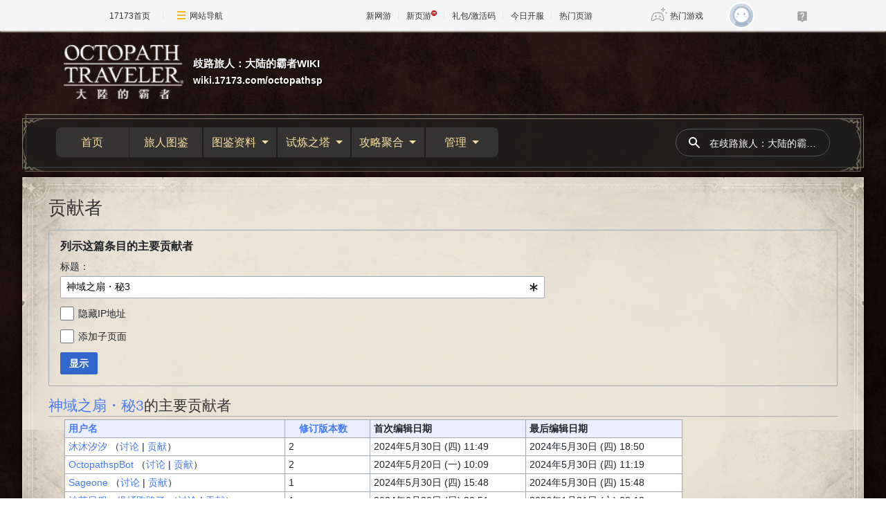

--- FILE ---
content_type: text/html; charset=UTF-8
request_url: https://wiki.17173.com/octopathsp/%E7%89%B9%E6%AE%8A:%E8%B4%A1%E7%8C%AE%E8%80%85/%E7%A5%9E%E5%9F%9F%E4%B9%8B%E6%89%87%E3%83%BB%E7%A7%983
body_size: 9741
content:
<!DOCTYPE html>
<html class="client-nojs" lang="zh-Hans-CN" dir="ltr">
<head>
<meta charset="UTF-8"/>
<title>贡献者 - 歧路旅人：大陆的霸者WIKI</title>
<script>document.documentElement.className="client-js";RLCONF={"wgBreakFrames":false,"wgSeparatorTransformTable":["",""],"wgDigitTransformTable":["",""],"wgDefaultDateFormat":"zh","wgMonthNames":["","1月","2月","3月","4月","5月","6月","7月","8月","9月","10月","11月","12月"],"wgRequestId":"9cbb7798b9f3bbec0290c79b","wgCSPNonce":false,"wgCanonicalNamespace":"Special","wgCanonicalSpecialPageName":"Contributors","wgNamespaceNumber":-1,"wgPageName":"特殊:贡献者/神域之扇・秘3","wgTitle":"贡献者/神域之扇・秘3","wgCurRevisionId":0,"wgRevisionId":0,"wgArticleId":0,"wgIsArticle":false,"wgIsRedirect":false,"wgAction":"view","wgUserName":null,"wgUserGroups":["*"],"wgCategories":[],"wgPageContentLanguage":"zh-cn","wgPageContentModel":"wikitext","wgRelevantPageName":"特殊:贡献者/神域之扇・秘3","wgRelevantArticleId":0,"wgIsProbablyEditable":false,"wgRelevantPageIsProbablyEditable":false,"wgCargoDefaultQueryLimit":100,"wgCargoMapClusteringMinimum":80,
"wgCargoMonthNamesShort":["1月","2月","3月","4月","5月","6月","7月","8月","9月","10月","11月","12月"],"wgPageFormsTargetName":null,"wgPageFormsAutocompleteValues":[],"wgPageFormsAutocompleteOnAllChars":false,"wgPageFormsFieldProperties":[],"wgPageFormsCargoFields":[],"wgPageFormsDependentFields":[],"wgPageFormsCalendarValues":[],"wgPageFormsCalendarParams":[],"wgPageFormsCalendarHTML":null,"wgPageFormsGridValues":[],"wgPageFormsGridParams":[],"wgPageFormsContLangYes":null,"wgPageFormsContLangNo":null,"wgPageFormsContLangMonths":[],"wgPageFormsHeightForMinimizingInstances":800,"wgPageFormsShowOnSelect":[],"wgPageFormsScriptPath":"/extensions/PageForms","edgValues":null,"wgPageFormsEDSettings":null,"wgAmericanDates":false};RLSTATE={"site.styles":"ready","user.styles":"ready","user":"ready","user.options":"loading","oojs-ui-core.styles":"ready","oojs-ui.styles.indicators":"ready","mediawiki.widgets.styles":"ready","oojs-ui-core.icons":"ready","mediawiki.htmlform.ooui.styles":
"ready","mediawiki.htmlform.styles":"ready","mediawiki.pager.styles":"ready","oojs-ui.styles.icons-movement":"ready","skins.sageoneskin.styles":"ready","mediawiki.ui.input":"ready"};RLPAGEMODULES=["mediawiki.htmlform","mediawiki.htmlform.ooui","mediawiki.widgets","site","mediawiki.page.ready","skins.sageoneskin","ext.gadget.Tooltip","ext.gadget.Info","ext.gadget.Bootstrap","ext.gadget.Y_tabbar","ext.moderation.notify","ext.moderation.notify.desktop"];</script>
<script>(RLQ=window.RLQ||[]).push(function(){mw.loader.implement("user.options@12s5i",function($,jQuery,require,module){mw.user.tokens.set({"patrolToken":"+\\","watchToken":"+\\","csrfToken":"+\\"});});});</script>
<link rel="stylesheet" href="/octopathsp/load.php?lang=zh-cn&amp;modules=mediawiki.htmlform.ooui.styles%7Cmediawiki.htmlform.styles%7Cmediawiki.pager.styles%7Cmediawiki.ui.input%7Cmediawiki.widgets.styles%7Coojs-ui-core.icons%2Cstyles%7Coojs-ui.styles.icons-movement%2Cindicators%7Cskins.sageoneskin.styles&amp;only=styles&amp;skin=sageoneskin"/>
<script async="" src="/octopathsp/load.php?lang=zh-cn&amp;modules=startup&amp;only=scripts&amp;raw=1&amp;skin=sageoneskin"></script>
<meta name="ResourceLoaderDynamicStyles" content=""/>
<link rel="stylesheet" href="/octopathsp/load.php?lang=zh-cn&amp;modules=site.styles&amp;only=styles&amp;skin=sageoneskin"/>
<meta name="generator" content="MediaWiki 1.39.6"/>
<meta name="robots" content="noindex,nofollow"/>
<meta name="format-detection" content="telephone=no"/>
<meta name="twitter:card" content="summary_large_image"/>
<meta name="viewport" content="width=device-width, initial-scale=1.0, user-scalable=yes, minimum-scale=0.25, maximum-scale=5.0"/>
<link rel="icon" href="https://ue.17173cdn.com/images/lib/v1/favicon-hd.ico"/>
<link rel="search" type="application/opensearchdescription+xml" href="/octopathsp/opensearch_desc.php" title="歧路旅人：大陆的霸者WIKI (zh-cn)"/>
<link rel="EditURI" type="application/rsd+xml" href="https://wiki.17173.com/octopathsp/api.php?action=rsd"/>
<link rel="alternate" type="application/atom+xml" title="歧路旅人：大陆的霸者WIKI的Atom feed" href="/octopathsp/index.php?title=%E7%89%B9%E6%AE%8A:%E6%9C%80%E8%BF%91%E6%9B%B4%E6%94%B9&amp;feed=atom"/>
<link rel="dns-prefetch" href="//ue.17173cdn.com/" />
<link type="image/x-icon" rel="icon" href="//ue.17173cdn.com/images/lib/v1/favicon-hd.ico" />
<link type="image/x-icon" rel="shortcut icon" href="//ue.17173cdn.com/images/lib/v1/favicon.ico" />

<link href="https://ue.17173cdn.com/a/sogaone/common/css/bootstrap-with-cssgrid-5.3.3-fd4e3ca9.css" rel="stylesheet" type="text/css" />

<link href="//ue.17173cdn.com/a/lib/reset-2.2.css" rel="stylesheet" type="text/css" />
<link href="//ue.17173cdn.com/cache/lib/v1/topnav-1.0/global-topbar.css?20240111" rel="stylesheet" type="text/css" id="css-gtp" />
<script type="text/javascript" src="//ue.17173cdn.com/a/sogaone/lib/js/swiper-10.1.0/swiper-bundle.min.js"></script>

<script type="text/javascript">window.isSageOneSkin=true;</script>
<script type="text/javascript" src="https://ue.17173cdn.com/a/lib/jquery-3.6.0.min.js"></script>
<script type="text/javascript" src="https://ue.17173cdn.com/a/lib/jquery-migrate-3.4.1.min.js"></script>
<script type="text/javascript" src="//ue.17173cdn.com/a/lib/vda/seed.js?20231220"></script>
<script type="text/javascript" src="//ue.17173cdn.com/a/lib/v4/pandora2.js?t=202109141809"></script>
<script type="text/javascript" src="//ue.17173cdn.com/a/lib/v5/sjs/sjs.js?t=202109131413"></script>
<script src="https://ue.17173cdn.com/a/lib/slimemolds/production/js/bootstrap.js"></script>
<script type="text/javascript">dsm.setConfig({biEnable: true});</script>
<link href="https://ue.17173cdn.com/a/sogaone/2024/css/index-864d7ffa.css" rel="stylesheet" type="text/css" id="css-gtp" />
<script type="module" crossorigin src="https://ue.17173cdn.com/a/sogaone/2024/js/index-1d094eb9.js"></script>
<script type="module">import.meta.url;import("_").catch(()=>1);async function* g(){};if(location.protocol!="file:"){window.__vite_is_modern_browser=true}</script>
<script type="module">!function(){if(window.__vite_is_modern_browser)return;console.warn("vite: loading legacy chunks, syntax error above and the same error below should be ignored");var e=document.getElementById("vite-legacy-polyfill"),n=document.createElement("script");n.src=e.src,n.onload=function(){System.import(document.getElementById('vite-legacy-entry').getAttribute('data-src'))},document.body.appendChild(n)}();</script>
<meta property="og:title" content="特殊:贡献者/神域之扇・秘3"/>
<meta property="og:site_name" content="歧路旅人：大陆的霸者WIKI"/>
<meta property="og:url" content="https://wiki.17173.com/octopathsp/%E7%89%B9%E6%AE%8A:%E8%B4%A1%E7%8C%AE%E8%80%85/%E7%A5%9E%E5%9F%9F%E4%B9%8B%E6%89%87%E3%83%BB%E7%A7%983"/>
<meta property="article:modified_time" content="2026-01-31T00:18:05Z"/>
<meta property="article:published_time" content="2026-01-31T00:18:05Z"/>
<script type="application/ld+json">{"@context":"http:\/\/schema.org","@type":"Article","name":"\u8d21\u732e\u8005 - \u6b67\u8def\u65c5\u4eba\uff1a\u5927\u9646\u7684\u9738\u8005WIKI","headline":"\u8d21\u732e\u8005 - \u6b67\u8def\u65c5\u4eba\uff1a\u5927\u9646\u7684\u9738\u8005WIKI","mainEntityOfPage":"\u8d21\u732e\u8005","identifier":"https:\/\/wiki.17173.com\/octopathsp\/%E7%89%B9%E6%AE%8A:%E8%B4%A1%E7%8C%AE%E8%80%85\/%E7%A5%9E%E5%9F%9F%E4%B9%8B%E6%89%87%E3%83%BB%E7%A7%983","url":"https:\/\/wiki.17173.com\/octopathsp\/%E7%89%B9%E6%AE%8A:%E8%B4%A1%E7%8C%AE%E8%80%85\/%E7%A5%9E%E5%9F%9F%E4%B9%8B%E6%89%87%E3%83%BB%E7%A7%983","dateModified":"2026-01-31T00:18:05Z","datePublished":"2026-01-31T00:18:05Z","image":{"@type":"ImageObject","url":"https:\/\/wiki.17173.com\/resources\/assets\/change-your-logo.svg"},"author":{"@type":"Organization","name":"\u6b67\u8def\u65c5\u4eba\uff1a\u5927\u9646\u7684\u9738\u8005WIKI","url":"https:\/\/wiki.17173.com","logo":{"@type":"ImageObject","url":"https:\/\/wiki.17173.com\/resources\/assets\/change-your-logo.svg","caption":"\u6b67\u8def\u65c5\u4eba\uff1a\u5927\u9646\u7684\u9738\u8005WIKI"}},"publisher":{"@type":"Organization","name":"\u6b67\u8def\u65c5\u4eba\uff1a\u5927\u9646\u7684\u9738\u8005WIKI","url":"https:\/\/wiki.17173.com","logo":{"@type":"ImageObject","url":"https:\/\/wiki.17173.com\/resources\/assets\/change-your-logo.svg","caption":"\u6b67\u8def\u65c5\u4eba\uff1a\u5927\u9646\u7684\u9738\u8005WIKI"}},"potentialAction":{"@type":"SearchAction","target":"https:\/\/wiki.17173.com\/octopathsp\/index.php?title=%E7%89%B9%E6%AE%8A:Search&search={search_term}","query-input":"required name=search_term"}}</script>
</head>
<body class="mediawiki ltr sitedir-ltr mw-hide-empty-elt ns--1 ns-special mw-special-Contributors page-特殊_贡献者_神域之扇・秘3 rootpage-特殊_贡献者_神域之扇・秘3 skin-sageoneskin action-view skin--responsive so-page">
<div class="so-topbar"></div>
<div class="so-wrap">
  <div class="so-wrap-mask so-wrap-mask-op3"></div>
  <div class="so-wrap-in">
	  <header class="so-header so-container">
	    <div class="so-header-in">
	      <div class="so-header-c1">
	        <div class="so-header-top">
	          <button type="button" class="so-navbar-toggle">
	            <span class="icon-bar"></span>
	            <span class="icon-bar"></span>
	            <span class="icon-bar"></span>
	          </button>
	          <!-- 站点logo -->
	            <div class="so-logo-box">
	              <a href="/octopathsp/" class="so-logo">
	                <img class="so-logo-img" src="https://i.17173cdn.com/g8bz6k/octopathsp/1/1b/logo.png" alt="" />
	                <span class="so-logo-text">
	                  <span class="so-logo-title">歧路旅人：大陆的霸者WIKI</span>
	                  <span class="so-logo-url">wiki.17173.com/octopathsp</span>
	                </span>
	              </a>
	            </div>
	          <div class="so-top-func">
	              <a href="https://passport.17173.com/wap?return_url=http%3A%2F%2Fwiki.17173.com%2Foctopathsp%2F%25E7%2589%25B9%25E6%25AE%258A%3A%25E8%25B4%25A1%25E7%258C%25AE%25E8%2580%2585%2F%25E7%25A5%259E%25E5%259F%259F%25E4%25B9%258B%25E6%2589%2587%25E3%2583%25BB%25E7%25A7%25983" target="_blank" class="btn-login"></a>
	            <a href="/octopathsp/%E7%89%B9%E6%AE%8A:%E6%90%9C%E7%B4%A2" class="so-mobile-btn-search">
	              <svg width="20" height="20" fill="currentColor" class="so-icon-search" aria-hidden="true">
	                <path fill-rule="evenodd" clip-rule="evenodd" d="M8 4a4 4 0 100 8 4 4 0 000-8zM2 8a6 6 0 1110.89 3.476l4.817 4.817a1 1 0 01-1.414 1.414l-4.816-4.816A6 6 0 012 8z"></path>
	              </svg>
	            </a>
	          </div>
	        </div>
	        <!-- 站点通知 -->
	            </div>
	      <div class="so-header-c2 so-nav">
	        <div class="so-header-menu">
	          <div class="so-menu-ul-1">
	  
	          <div class="so-menu-li-1">
          <a href="/octopathsp/%E9%A6%96%E9%A1%B5" class="so-menu-li-1-link">首页
          </a>
        
        </div>
        <div class="so-menu-li-1">
          <a href="/octopathsp/%E6%97%85%E4%BA%BA%E5%9B%BE%E9%89%B4" class="so-menu-li-1-link">旅人图鉴
          </a>
        
        </div>
        <div class="so-menu-li-1">
          <a href="#" class="so-menu-li-1-link">图鉴资料
              <div class="so-icon-arrow-bottom"></div>
          </a>
        
          <div class="so-menu-ul-2">
          <div class="so-menu-li-2">
    <a href="/octopathsp/%E5%9C%B0%E5%9B%BE%E8%B5%84%E6%96%99" class="so-menu-li-2-link">地图资料
    </a>
  
  </div>
  <div class="so-menu-li-2">
    <a href="/octopathsp/%E6%AD%A6%E5%99%A8%E5%9B%BE%E9%89%B4" class="so-menu-li-2-link">武器图鉴
    </a>
  
  </div>
  <div class="so-menu-li-2">
    <a href="/octopathsp/%E9%A6%96%E9%A5%B0%E5%9B%BE%E9%89%B4" class="so-menu-li-2-link">首饰图鉴
    </a>
  
  </div>
  <div class="so-menu-li-2">
    <a href="/octopathsp/%E6%94%AF%E6%8F%B4%E8%80%85%E5%9B%BE%E9%89%B4" class="so-menu-li-2-link">支援者图鉴
    </a>
  
  </div>
  <div class="so-menu-li-2">
    <a href="/octopathsp/%E6%94%AF%E7%82%8E%E5%85%BD%E5%9B%BE%E9%89%B4" class="so-menu-li-2-link">支炎兽图鉴
    </a>
  
  </div>
  </div>
        </div>
        <div class="so-menu-li-1">
          <a href="#" class="so-menu-li-1-link">试炼之塔
              <div class="so-icon-arrow-bottom"></div>
          </a>
        
          <div class="so-menu-ul-2">
          <div class="so-menu-li-2">
    <a href="/octopathsp/%E7%A7%98%E6%8A%80%E7%9A%84%E8%AF%95%E7%82%BC" class="so-menu-li-2-link">秘技的试炼
    </a>
  
  </div>
  <div class="so-menu-li-2">
    <a href="/octopathsp/%E8%AF%95%E7%82%BC%E4%B9%8B%E5%A1%94#职业的试炼" class="so-menu-li-2-link">职业的试炼
    </a>
  
  </div>
  <div class="so-menu-li-2">
    <a href="/octopathsp/%E5%8E%86%E6%88%98%E7%9A%84%E8%AF%95%E7%82%BC" class="so-menu-li-2-link">历战的试炼
    </a>
  
  </div>
  </div>
        </div>
        <div class="so-menu-li-1">
          <a href="#" class="so-menu-li-1-link">攻略聚合
              <div class="so-icon-arrow-bottom"></div>
          </a>
        
          <div class="so-menu-ul-2">
          <div class="so-menu-li-2">
    <a href="/octopathsp/%E6%96%97%E6%8A%80%E5%A4%A7%E8%B5%9B" class="so-menu-li-2-link">斗技大赛
    </a>
  
  </div>
  <div class="so-menu-li-2">
    <a href="/octopathsp/%E5%8E%86%E6%88%98NPC%E6%94%BB%E7%95%A5" class="so-menu-li-2-link">历战NPC攻略
    </a>
  
  </div>
  <div class="so-menu-li-2">
    <a href="/octopathsp/%E4%B8%BB%E7%BA%BFBOSS%E6%94%BB%E7%95%A5%E4%B8%80%E8%A7%88" class="so-menu-li-2-link">主线BOSS
    </a>
  
  </div>
  <div class="so-menu-li-2">
    <a href="/octopathsp/%E8%BF%BD%E5%BF%86%E4%B9%8B%E5%A1%94" class="so-menu-li-2-link">追忆之塔
    </a>
  
  </div>
  <div class="so-menu-li-2">
    <a href="/octopathsp/%E8%AE%A8%E4%BC%90%E5%A7%94%E6%89%98" class="so-menu-li-2-link">讨伐委托
    </a>
  
  </div>
  <div class="so-menu-li-2">
    <a href="/octopathsp/%E6%96%B0%E6%89%8B%E6%94%BB%E7%95%A5" class="so-menu-li-2-link">新手攻略
    </a>
  
  </div>
  <div class="so-menu-li-2">
    <a href="/octopathsp/%E6%94%AF%E7%82%8E%E5%85%BD%E5%9B%BE%E9%89%B4" class="so-menu-li-2-link">支炎兽
    </a>
  
  </div>
  </div>
        </div>
        <div class="so-menu-li-1">
          <a href="#" class="so-menu-li-1-link">管理
              <div class="so-icon-arrow-bottom"></div>
          </a>
        
          <div class="so-menu-ul-2">
          <div class="so-menu-li-2">
    <a href="https://wiki.17173.com/octopathsp/purge/%E7%89%B9%E6%AE%8A:%E8%B4%A1%E7%8C%AE%E8%80%85/%E7%A5%9E%E5%9F%9F%E4%B9%8B%E6%89%87%E3%83%BB%E7%A7%983" class="so-menu-li-2-link">刷新本页缓存
    </a>
  
  </div>
  <div class="so-menu-li-2">
    <a href="#" class="so-menu-li-2-link">页面操作
        <div class="so-icon-arrow-bottom"></div>
    </a>
  
    <div class="so-menu-ul-3">
    <div class="so-menu-li-3">
    <a href="https://wiki.17173.com/octopathsp/index.php?curid=" class="so-menu-li-3-link">短链
    </a>
  
  </div>
  <div class="so-menu-li-3">
    <a href="/octopathsp/%E7%89%B9%E6%AE%8A:%E7%A7%BB%E5%8A%A8%E9%A1%B5%E9%9D%A2/%E7%89%B9%E6%AE%8A:%E8%B4%A1%E7%8C%AE%E8%80%85/%E7%A5%9E%E5%9F%9F%E4%B9%8B%E6%89%87%E3%83%BB%E7%A7%983" class="so-menu-li-3-link">移动
    </a>
  
  </div>
  <div class="so-menu-li-3">
    <a href="https://wiki.17173.com/octopathsp/delete/%E7%89%B9%E6%AE%8A:%E8%B4%A1%E7%8C%AE%E8%80%85/%E7%A5%9E%E5%9F%9F%E4%B9%8B%E6%89%87%E3%83%BB%E7%A7%983" class="so-menu-li-3-link">删除
    </a>
  
  </div>
  <div class="so-menu-li-3">
    <a href="https://wiki.17173.com/octopathsp/protect/%E7%89%B9%E6%AE%8A:%E8%B4%A1%E7%8C%AE%E8%80%85/%E7%A5%9E%E5%9F%9F%E4%B9%8B%E6%89%87%E3%83%BB%E7%A7%983" class="so-menu-li-3-link">保护
    </a>
  
  </div>
  <div class="so-menu-li-3">
    <a href="https://wiki.17173.com/octopathsp/unwatch/%E7%89%B9%E6%AE%8A:%E8%B4%A1%E7%8C%AE%E8%80%85/%E7%A5%9E%E5%9F%9F%E4%B9%8B%E6%89%87%E3%83%BB%E7%A7%983" class="so-menu-li-3-link">取消监视
    </a>
  
  </div>
  <div class="so-menu-li-3">
    <a href="/octopathsp/%E7%89%B9%E6%AE%8A:%E9%93%BE%E5%85%A5%E9%A1%B5%E9%9D%A2/%E7%89%B9%E6%AE%8A:%E8%B4%A1%E7%8C%AE%E8%80%85/%E7%A5%9E%E5%9F%9F%E4%B9%8B%E6%89%87%E3%83%BB%E7%A7%983" class="so-menu-li-3-link">链入页面
    </a>
  
  </div>
  </div>
  </div>
  <div class="so-menu-li-2">
    <a href="#" class="so-menu-li-2-link">常用功能
        <div class="so-icon-arrow-bottom"></div>
    </a>
  
    <div class="so-menu-ul-3">
    <div class="so-menu-li-3">
    <a href="/octopathsp/%E6%B2%99%E7%9B%92" class="so-menu-li-3-link">沙盒
    </a>
  
  </div>
  <div class="so-menu-li-3">
    <a href="/octopathsp/%E7%89%B9%E6%AE%8A:%E6%89%80%E6%9C%89%E9%A1%B5%E9%9D%A2" class="so-menu-li-3-link">所有页面
    </a>
  
  </div>
  <div class="so-menu-li-3">
    <a href="/octopathsp/%E7%89%B9%E6%AE%8A:%E7%89%B9%E6%AE%8A%E9%A1%B5%E9%9D%A2" class="so-menu-li-3-link">特殊页面
    </a>
  
  </div>
  <div class="so-menu-li-3">
    <a href="/octopathsp/%E7%89%B9%E6%AE%8A:CargoTables" class="so-menu-li-3-link">Cargo表
    </a>
  
  </div>
  <div class="so-menu-li-3">
    <a href="/octopathsp/%E7%89%B9%E6%AE%8A:CargoQuery" class="so-menu-li-3-link">Cargo查询
    </a>
  
  </div>
  <div class="so-menu-li-3">
    <a href="/octopathsp/%E7%89%B9%E6%AE%8A:%E5%88%9B%E5%BB%BA%E6%A8%A1%E6%9D%BF" class="so-menu-li-3-link">创建模板
    </a>
  
  </div>
  <div class="so-menu-li-3">
    <a href="/octopathsp/%E7%89%B9%E6%AE%8A:%E6%96%87%E4%BB%B6%E5%88%97%E8%A1%A8" class="so-menu-li-3-link">文件列表
    </a>
  
  </div>
  </div>
  </div>
  <div class="so-menu-li-2">
    <a href="#" class="so-menu-li-2-link">更改审核
        <div class="so-icon-arrow-bottom"></div>
    </a>
  
    <div class="so-menu-ul-3">
    <div class="so-menu-li-3">
    <a href="/octopathsp/%E7%89%B9%E6%AE%8A:%E6%9C%80%E8%BF%91%E6%9B%B4%E6%94%B9" class="so-menu-li-3-link">最近更改
    </a>
  
  </div>
  <div class="so-menu-li-3">
    <a href="/octopathsp/%E7%89%B9%E6%AE%8A:%E7%94%A8%E6%88%B7%E6%9D%83%E9%99%90" class="so-menu-li-3-link">用户权限
    </a>
  
  </div>
  <div class="so-menu-li-3">
    <a href="/octopathsp/%E7%89%B9%E6%AE%8A:%E7%94%A8%E6%88%B7%E7%BB%84%E6%9D%83%E9%99%90" class="so-menu-li-3-link">用户组权限
    </a>
  
  </div>
  <div class="so-menu-li-3">
    <a href="/octopathsp/%E7%89%B9%E6%AE%8A:%E7%AE%A1%E7%90%86FlowThread%E8%AF%84%E8%AE%BA" class="so-menu-li-3-link">评论管理
    </a>
  
  </div>
  <div class="so-menu-li-3">
    <a href="/octopathsp/%E7%89%B9%E6%AE%8A:Moderation" class="so-menu-li-3-link">更改审核
    </a>
  
  </div>
  </div>
  </div>
  <div class="so-menu-li-2">
    <a href="#" class="so-menu-li-2-link">全站配置
        <div class="so-icon-arrow-bottom"></div>
    </a>
  
    <div class="so-menu-ul-3">
    <div class="so-menu-li-3">
    <a href="/octopathsp/MediaWiki:Sidebar" class="so-menu-li-3-link">配置导航栏
    </a>
  
  </div>
  <div class="so-menu-li-3">
    <a href="/octopathsp/MediaWiki:Sitenotice" class="so-menu-li-3-link">配置整站通告
    </a>
  
  </div>
  <div class="so-menu-li-3">
    <a href="/octopathsp/MediaWiki:Gadgets-definition" class="so-menu-li-3-link">配置小组件
    </a>
  
  </div>
  <div class="so-menu-li-3">
    <a href="/octopathsp/MediaWiki:Common.css" class="so-menu-li-3-link">配置全局CSS
    </a>
  
  </div>
  <div class="so-menu-li-3">
    <a href="/octopathsp/MediaWiki:Common.js" class="so-menu-li-3-link">配置全局JS
    </a>
  
  </div>
  <div class="so-menu-li-3">
    <a href="/octopathsp/MediaWiki:Main.css" class="so-menu-li-3-link">全局测试CSS
    </a>
  
  </div>
  <div class="so-menu-li-3">
    <a href="/octopathsp/MediaWiki:Main.js" class="so-menu-li-3-link">全局测试js
    </a>
  
  </div>
  <div class="so-menu-li-3">
    <a href="/octopathsp/MediaWiki:MainSetVersion.js" class="so-menu-li-3-link">JS/CSS版本
    </a>
  
  </div>
  </div>
  </div>
  <div class="so-menu-li-2">
    <a href="#" class="so-menu-li-2-link">全站设置
        <div class="so-icon-arrow-bottom"></div>
    </a>
  
    <div class="so-menu-ul-3">
    <div class="so-menu-li-3">
    <a href="/octopathsp/%E5%B8%AE%E5%8A%A9" class="so-menu-li-3-link">组件使用帮助
    </a>
  
  </div>
  <div class="so-menu-li-3">
    <a href="/octopathsp/MediaWiki:Newarticletext" class="so-menu-li-3-link">新建页面提示
    </a>
  
  </div>
  <div class="so-menu-li-3">
    <a href="/octopathsp/MediaWiki:Editnotice-0" class="so-menu-li-3-link">修改页面提示
    </a>
  
  </div>
  <div class="so-menu-li-3">
    <a href="/octopathsp/MediaWiki:Deletereason-dropdown" class="so-menu-li-3-link">删除页面原因
    </a>
  
  </div>
  <div class="so-menu-li-3">
    <a href="/octopathsp/MediaWiki:Copyrightwarning2" class="so-menu-li-3-link">编辑版权警示
    </a>
  
  </div>
  <div class="so-menu-li-3">
    <a href="/octopathsp/MediaWiki:Summary" class="so-menu-li-3-link">修改页面摘要
    </a>
  
  </div>
  <div class="so-menu-li-3">
    <a href="/octopathsp/MediaWiki:Uploadtext" class="so-menu-li-3-link">上传文件提示
    </a>
  
  </div>
  <div class="so-menu-li-3">
    <a href="/octopathsp/MediaWiki:Licenses" class="so-menu-li-3-link">上传文件协议
    </a>
  
  </div>
  <div class="so-menu-li-3">
    <a href="/octopathsp/MediaWiki:Upload-default-description" class="so-menu-li-3-link">上传文件说明
    </a>
  
  </div>
  <div class="so-menu-li-3">
    <a href="/octopathsp/MediaWiki:Msu-comment" class="so-menu-li-3-link">编辑器上传文件说明
    </a>
  
  </div>
  <div class="so-menu-li-3">
    <a href="/octopathsp/MediaWiki:Filedelete-reason-dropdown" class="so-menu-li-3-link">删除文件原因
    </a>
  
  </div>
  </div>
  </div>
  <div class="so-menu-li-2">
    <a href="#" class="so-menu-li-2-link">其他
        <div class="so-icon-arrow-bottom"></div>
    </a>
  
    <div class="so-menu-ul-3">
    <div class="so-menu-li-3">
    <a href="/octopathsp/%E5%88%9B%E5%BB%BA" class="so-menu-li-3-link">创建
    </a>
  
  </div>
  <div class="so-menu-li-3">
    <a href="/octopathsp/%E6%94%BB%E7%95%A5%E5%AE%A1%E6%A0%B8" class="so-menu-li-3-link">攻略审核
    </a>
  
  </div>
  <div class="so-menu-li-3">
    <a href="/octopathsp/WIKI%E8%B4%A1%E7%8C%AE%E6%A6%9C" class="so-menu-li-3-link">WIKI贡献榜
    </a>
  
  </div>
  <div class="so-menu-li-3">
    <a href="/octopathsp/WIKI%E5%8F%8D%E9%A6%88%E5%8C%BA" class="so-menu-li-3-link">WIKI反馈区
    </a>
  
  </div>
  <div class="so-menu-li-3">
    <a href="/octopathsp/WIKI%E8%BF%90%E7%BB%B4" class="so-menu-li-3-link">WIKI运维
    </a>
  
  </div>
  </div>
  </div>
  </div>
        </div>

	          </div>
	        </div>
	        <div class="so-header-search">
        <form action="/octopathsp/index.php" id="" class="so-header-form">
          <button class="so-btn-search">
            <svg width="20" height="20" fill="currentColor" class="so-icon-search" aria-hidden="true">
              <path fill-rule="evenodd" clip-rule="evenodd" d="M8 4a4 4 0 100 8 4 4 0 000-8zM2 8a6 6 0 1110.89 3.476l4.817 4.817a1 1 0 01-1.414 1.414l-4.816-4.816A6 6 0 012 8z"></path>
            </svg>
          </button>
          <input type="search" name="search" placeholder="在歧路旅人：大陆的霸者WIKI搜索" aria-label="在歧路旅人：大陆的霸者WIKI搜索" autocapitalize="none" title="在歧路旅人：大陆的霸者WIKI搜索[f]" accesskey="f" id="searchInput" class="so-search-input"/>
        </form>
      </div>
      
	          <div class="so-menu-logo">
	            <a href="#" class="so-logo">
	              <img class="so-logo-img" src="https://i.17173cdn.com/g8bz6k/octopathsp/1/1b/logo.png" alt="" />
	            </a>
	          </div>
	      </div>
	    </div>
	    <div class="so-mobile-nav-menu">
    <div class="so-mobile-nav-hd">
      <div class="so-back">
        <i class="so-icon-arrow-left"></i>
        <i class="so-icon-line"></i>
      </div>
  
        <div class="so-logo-box">
          <a href="/octopathsp/" class="so-logo">
            <img class="so-logo-img" src="https://i.17173cdn.com/g8bz6k/octopathsp/1/1b/logo.png" alt="" />
          </a>
        </div>
    </div>
    <div class="so-mobile-nav-bd">
      <ul class="so-ul-menu-1">
  
        <li class="so-li-menu-1">
        <a href="/octopathsp/%E9%A6%96%E9%A1%B5" class="so-menu-title" class="so-menu-title">
          首页
        </a>
      
      
      
      </li>
      <li class="so-li-menu-1">
        <a href="/octopathsp/%E6%97%85%E4%BA%BA%E5%9B%BE%E9%89%B4" class="so-menu-title" class="so-menu-title">
          旅人图鉴
        </a>
      
      
      
      </li>
      <li class="so-li-menu-1">
        <a href="#" class="so-menu-title" class="so-menu-title">
          图鉴资料
          <i class="so-icon-arrow-right"> </i>
        </a>
      
        <ul class="so-ul-menu-2">
      
        <li class="so-li-menu-2">
    <a href="/octopathsp/%E5%9C%B0%E5%9B%BE%E8%B5%84%E6%96%99" class="so-menu-title" class="so-menu-title">
      地图资料
    </a>
  
  
  
  </li>
  <li class="so-li-menu-2">
    <a href="/octopathsp/%E6%AD%A6%E5%99%A8%E5%9B%BE%E9%89%B4" class="so-menu-title" class="so-menu-title">
      武器图鉴
    </a>
  
  
  
  </li>
  <li class="so-li-menu-2">
    <a href="/octopathsp/%E9%A6%96%E9%A5%B0%E5%9B%BE%E9%89%B4" class="so-menu-title" class="so-menu-title">
      首饰图鉴
    </a>
  
  
  
  </li>
  <li class="so-li-menu-2">
    <a href="/octopathsp/%E6%94%AF%E6%8F%B4%E8%80%85%E5%9B%BE%E9%89%B4" class="so-menu-title" class="so-menu-title">
      支援者图鉴
    </a>
  
  
  
  </li>
  <li class="so-li-menu-2">
    <a href="/octopathsp/%E6%94%AF%E7%82%8E%E5%85%BD%E5%9B%BE%E9%89%B4" class="so-menu-title" class="so-menu-title">
      支炎兽图鉴
    </a>
  
  
  
  </li>

        </ul>
      </li>
      <li class="so-li-menu-1">
        <a href="#" class="so-menu-title" class="so-menu-title">
          试炼之塔
          <i class="so-icon-arrow-right"> </i>
        </a>
      
        <ul class="so-ul-menu-2">
      
        <li class="so-li-menu-2">
    <a href="/octopathsp/%E7%A7%98%E6%8A%80%E7%9A%84%E8%AF%95%E7%82%BC" class="so-menu-title" class="so-menu-title">
      秘技的试炼
    </a>
  
  
  
  </li>
  <li class="so-li-menu-2">
    <a href="/octopathsp/%E8%AF%95%E7%82%BC%E4%B9%8B%E5%A1%94#职业的试炼" class="so-menu-title" class="so-menu-title">
      职业的试炼
    </a>
  
  
  
  </li>
  <li class="so-li-menu-2">
    <a href="/octopathsp/%E5%8E%86%E6%88%98%E7%9A%84%E8%AF%95%E7%82%BC" class="so-menu-title" class="so-menu-title">
      历战的试炼
    </a>
  
  
  
  </li>

        </ul>
      </li>
      <li class="so-li-menu-1">
        <a href="#" class="so-menu-title" class="so-menu-title">
          攻略聚合
          <i class="so-icon-arrow-right"> </i>
        </a>
      
        <ul class="so-ul-menu-2">
      
        <li class="so-li-menu-2">
    <a href="/octopathsp/%E6%96%97%E6%8A%80%E5%A4%A7%E8%B5%9B" class="so-menu-title" class="so-menu-title">
      斗技大赛
    </a>
  
  
  
  </li>
  <li class="so-li-menu-2">
    <a href="/octopathsp/%E5%8E%86%E6%88%98NPC%E6%94%BB%E7%95%A5" class="so-menu-title" class="so-menu-title">
      历战NPC攻略
    </a>
  
  
  
  </li>
  <li class="so-li-menu-2">
    <a href="/octopathsp/%E4%B8%BB%E7%BA%BFBOSS%E6%94%BB%E7%95%A5%E4%B8%80%E8%A7%88" class="so-menu-title" class="so-menu-title">
      主线BOSS
    </a>
  
  
  
  </li>
  <li class="so-li-menu-2">
    <a href="/octopathsp/%E8%BF%BD%E5%BF%86%E4%B9%8B%E5%A1%94" class="so-menu-title" class="so-menu-title">
      追忆之塔
    </a>
  
  
  
  </li>
  <li class="so-li-menu-2">
    <a href="/octopathsp/%E8%AE%A8%E4%BC%90%E5%A7%94%E6%89%98" class="so-menu-title" class="so-menu-title">
      讨伐委托
    </a>
  
  
  
  </li>
  <li class="so-li-menu-2">
    <a href="/octopathsp/%E6%96%B0%E6%89%8B%E6%94%BB%E7%95%A5" class="so-menu-title" class="so-menu-title">
      新手攻略
    </a>
  
  
  
  </li>
  <li class="so-li-menu-2">
    <a href="/octopathsp/%E6%94%AF%E7%82%8E%E5%85%BD%E5%9B%BE%E9%89%B4" class="so-menu-title" class="so-menu-title">
      支炎兽
    </a>
  
  
  
  </li>

        </ul>
      </li>
      <li class="so-li-menu-1">
        <a href="#" class="so-menu-title" class="so-menu-title">
          管理
          <i class="so-icon-arrow-right"> </i>
        </a>
      
        <ul class="so-ul-menu-2">
      
        <li class="so-li-menu-2">
    <a href="https://wiki.17173.com/octopathsp/purge/%E7%89%B9%E6%AE%8A:%E8%B4%A1%E7%8C%AE%E8%80%85/%E7%A5%9E%E5%9F%9F%E4%B9%8B%E6%89%87%E3%83%BB%E7%A7%983" class="so-menu-title" class="so-menu-title">
      刷新本页缓存
    </a>
  
  
  
  </li>
  <li class="so-li-menu-2">
    <a href="#" class="so-menu-title" class="so-menu-title">
      页面操作
      <i class="so-icon-arrow-right"> </i>
    </a>
  
    <ul class="so-ul-menu-3">
  
    <li class="so-li-menu-3">
    <a href="https://wiki.17173.com/octopathsp/index.php?curid=" class="so-menu-title" class="so-menu-title">
      短链
    </a>
  
  
  
  </li>
  <li class="so-li-menu-3">
    <a href="/octopathsp/%E7%89%B9%E6%AE%8A:%E7%A7%BB%E5%8A%A8%E9%A1%B5%E9%9D%A2/%E7%89%B9%E6%AE%8A:%E8%B4%A1%E7%8C%AE%E8%80%85/%E7%A5%9E%E5%9F%9F%E4%B9%8B%E6%89%87%E3%83%BB%E7%A7%983" class="so-menu-title" class="so-menu-title">
      移动
    </a>
  
  
  
  </li>
  <li class="so-li-menu-3">
    <a href="https://wiki.17173.com/octopathsp/delete/%E7%89%B9%E6%AE%8A:%E8%B4%A1%E7%8C%AE%E8%80%85/%E7%A5%9E%E5%9F%9F%E4%B9%8B%E6%89%87%E3%83%BB%E7%A7%983" class="so-menu-title" class="so-menu-title">
      删除
    </a>
  
  
  
  </li>
  <li class="so-li-menu-3">
    <a href="https://wiki.17173.com/octopathsp/protect/%E7%89%B9%E6%AE%8A:%E8%B4%A1%E7%8C%AE%E8%80%85/%E7%A5%9E%E5%9F%9F%E4%B9%8B%E6%89%87%E3%83%BB%E7%A7%983" class="so-menu-title" class="so-menu-title">
      保护
    </a>
  
  
  
  </li>
  <li class="so-li-menu-3">
    <a href="https://wiki.17173.com/octopathsp/unwatch/%E7%89%B9%E6%AE%8A:%E8%B4%A1%E7%8C%AE%E8%80%85/%E7%A5%9E%E5%9F%9F%E4%B9%8B%E6%89%87%E3%83%BB%E7%A7%983" class="so-menu-title" class="so-menu-title">
      取消监视
    </a>
  
  
  
  </li>
  <li class="so-li-menu-3">
    <a href="/octopathsp/%E7%89%B9%E6%AE%8A:%E9%93%BE%E5%85%A5%E9%A1%B5%E9%9D%A2/%E7%89%B9%E6%AE%8A:%E8%B4%A1%E7%8C%AE%E8%80%85/%E7%A5%9E%E5%9F%9F%E4%B9%8B%E6%89%87%E3%83%BB%E7%A7%983" class="so-menu-title" class="so-menu-title">
      链入页面
    </a>
  
  
  
  </li>

    </ul>
  </li>
  <li class="so-li-menu-2">
    <a href="#" class="so-menu-title" class="so-menu-title">
      常用功能
      <i class="so-icon-arrow-right"> </i>
    </a>
  
    <ul class="so-ul-menu-3">
  
    <li class="so-li-menu-3">
    <a href="/octopathsp/%E6%B2%99%E7%9B%92" class="so-menu-title" class="so-menu-title">
      沙盒
    </a>
  
  
  
  </li>
  <li class="so-li-menu-3">
    <a href="/octopathsp/%E7%89%B9%E6%AE%8A:%E6%89%80%E6%9C%89%E9%A1%B5%E9%9D%A2" class="so-menu-title" class="so-menu-title">
      所有页面
    </a>
  
  
  
  </li>
  <li class="so-li-menu-3">
    <a href="/octopathsp/%E7%89%B9%E6%AE%8A:%E7%89%B9%E6%AE%8A%E9%A1%B5%E9%9D%A2" class="so-menu-title" class="so-menu-title">
      特殊页面
    </a>
  
  
  
  </li>
  <li class="so-li-menu-3">
    <a href="/octopathsp/%E7%89%B9%E6%AE%8A:CargoTables" class="so-menu-title" class="so-menu-title">
      Cargo表
    </a>
  
  
  
  </li>
  <li class="so-li-menu-3">
    <a href="/octopathsp/%E7%89%B9%E6%AE%8A:CargoQuery" class="so-menu-title" class="so-menu-title">
      Cargo查询
    </a>
  
  
  
  </li>
  <li class="so-li-menu-3">
    <a href="/octopathsp/%E7%89%B9%E6%AE%8A:%E5%88%9B%E5%BB%BA%E6%A8%A1%E6%9D%BF" class="so-menu-title" class="so-menu-title">
      创建模板
    </a>
  
  
  
  </li>
  <li class="so-li-menu-3">
    <a href="/octopathsp/%E7%89%B9%E6%AE%8A:%E6%96%87%E4%BB%B6%E5%88%97%E8%A1%A8" class="so-menu-title" class="so-menu-title">
      文件列表
    </a>
  
  
  
  </li>

    </ul>
  </li>
  <li class="so-li-menu-2">
    <a href="#" class="so-menu-title" class="so-menu-title">
      更改审核
      <i class="so-icon-arrow-right"> </i>
    </a>
  
    <ul class="so-ul-menu-3">
  
    <li class="so-li-menu-3">
    <a href="/octopathsp/%E7%89%B9%E6%AE%8A:%E6%9C%80%E8%BF%91%E6%9B%B4%E6%94%B9" class="so-menu-title" class="so-menu-title">
      最近更改
    </a>
  
  
  
  </li>
  <li class="so-li-menu-3">
    <a href="/octopathsp/%E7%89%B9%E6%AE%8A:%E7%94%A8%E6%88%B7%E6%9D%83%E9%99%90" class="so-menu-title" class="so-menu-title">
      用户权限
    </a>
  
  
  
  </li>
  <li class="so-li-menu-3">
    <a href="/octopathsp/%E7%89%B9%E6%AE%8A:%E7%94%A8%E6%88%B7%E7%BB%84%E6%9D%83%E9%99%90" class="so-menu-title" class="so-menu-title">
      用户组权限
    </a>
  
  
  
  </li>
  <li class="so-li-menu-3">
    <a href="/octopathsp/%E7%89%B9%E6%AE%8A:%E7%AE%A1%E7%90%86FlowThread%E8%AF%84%E8%AE%BA" class="so-menu-title" class="so-menu-title">
      评论管理
    </a>
  
  
  
  </li>
  <li class="so-li-menu-3">
    <a href="/octopathsp/%E7%89%B9%E6%AE%8A:Moderation" class="so-menu-title" class="so-menu-title">
      更改审核
    </a>
  
  
  
  </li>

    </ul>
  </li>
  <li class="so-li-menu-2">
    <a href="#" class="so-menu-title" class="so-menu-title">
      全站配置
      <i class="so-icon-arrow-right"> </i>
    </a>
  
    <ul class="so-ul-menu-3">
  
    <li class="so-li-menu-3">
    <a href="/octopathsp/MediaWiki:Sidebar" class="so-menu-title" class="so-menu-title">
      配置导航栏
    </a>
  
  
  
  </li>
  <li class="so-li-menu-3">
    <a href="/octopathsp/MediaWiki:Sitenotice" class="so-menu-title" class="so-menu-title">
      配置整站通告
    </a>
  
  
  
  </li>
  <li class="so-li-menu-3">
    <a href="/octopathsp/MediaWiki:Gadgets-definition" class="so-menu-title" class="so-menu-title">
      配置小组件
    </a>
  
  
  
  </li>
  <li class="so-li-menu-3">
    <a href="/octopathsp/MediaWiki:Common.css" class="so-menu-title" class="so-menu-title">
      配置全局CSS
    </a>
  
  
  
  </li>
  <li class="so-li-menu-3">
    <a href="/octopathsp/MediaWiki:Common.js" class="so-menu-title" class="so-menu-title">
      配置全局JS
    </a>
  
  
  
  </li>
  <li class="so-li-menu-3">
    <a href="/octopathsp/MediaWiki:Main.css" class="so-menu-title" class="so-menu-title">
      全局测试CSS
    </a>
  
  
  
  </li>
  <li class="so-li-menu-3">
    <a href="/octopathsp/MediaWiki:Main.js" class="so-menu-title" class="so-menu-title">
      全局测试js
    </a>
  
  
  
  </li>
  <li class="so-li-menu-3">
    <a href="/octopathsp/MediaWiki:MainSetVersion.js" class="so-menu-title" class="so-menu-title">
      JS/CSS版本
    </a>
  
  
  
  </li>

    </ul>
  </li>
  <li class="so-li-menu-2">
    <a href="#" class="so-menu-title" class="so-menu-title">
      全站设置
      <i class="so-icon-arrow-right"> </i>
    </a>
  
    <ul class="so-ul-menu-3">
  
    <li class="so-li-menu-3">
    <a href="/octopathsp/%E5%B8%AE%E5%8A%A9" class="so-menu-title" class="so-menu-title">
      组件使用帮助
    </a>
  
  
  
  </li>
  <li class="so-li-menu-3">
    <a href="/octopathsp/MediaWiki:Newarticletext" class="so-menu-title" class="so-menu-title">
      新建页面提示
    </a>
  
  
  
  </li>
  <li class="so-li-menu-3">
    <a href="/octopathsp/MediaWiki:Editnotice-0" class="so-menu-title" class="so-menu-title">
      修改页面提示
    </a>
  
  
  
  </li>
  <li class="so-li-menu-3">
    <a href="/octopathsp/MediaWiki:Deletereason-dropdown" class="so-menu-title" class="so-menu-title">
      删除页面原因
    </a>
  
  
  
  </li>
  <li class="so-li-menu-3">
    <a href="/octopathsp/MediaWiki:Copyrightwarning2" class="so-menu-title" class="so-menu-title">
      编辑版权警示
    </a>
  
  
  
  </li>
  <li class="so-li-menu-3">
    <a href="/octopathsp/MediaWiki:Summary" class="so-menu-title" class="so-menu-title">
      修改页面摘要
    </a>
  
  
  
  </li>
  <li class="so-li-menu-3">
    <a href="/octopathsp/MediaWiki:Uploadtext" class="so-menu-title" class="so-menu-title">
      上传文件提示
    </a>
  
  
  
  </li>
  <li class="so-li-menu-3">
    <a href="/octopathsp/MediaWiki:Licenses" class="so-menu-title" class="so-menu-title">
      上传文件协议
    </a>
  
  
  
  </li>
  <li class="so-li-menu-3">
    <a href="/octopathsp/MediaWiki:Upload-default-description" class="so-menu-title" class="so-menu-title">
      上传文件说明
    </a>
  
  
  
  </li>
  <li class="so-li-menu-3">
    <a href="/octopathsp/MediaWiki:Msu-comment" class="so-menu-title" class="so-menu-title">
      编辑器上传文件说明
    </a>
  
  
  
  </li>
  <li class="so-li-menu-3">
    <a href="/octopathsp/MediaWiki:Filedelete-reason-dropdown" class="so-menu-title" class="so-menu-title">
      删除文件原因
    </a>
  
  
  
  </li>

    </ul>
  </li>
  <li class="so-li-menu-2">
    <a href="#" class="so-menu-title" class="so-menu-title">
      其他
      <i class="so-icon-arrow-right"> </i>
    </a>
  
    <ul class="so-ul-menu-3">
  
    <li class="so-li-menu-3">
    <a href="/octopathsp/%E5%88%9B%E5%BB%BA" class="so-menu-title" class="so-menu-title">
      创建
    </a>
  
  
  
  </li>
  <li class="so-li-menu-3">
    <a href="/octopathsp/%E6%94%BB%E7%95%A5%E5%AE%A1%E6%A0%B8" class="so-menu-title" class="so-menu-title">
      攻略审核
    </a>
  
  
  
  </li>
  <li class="so-li-menu-3">
    <a href="/octopathsp/WIKI%E8%B4%A1%E7%8C%AE%E6%A6%9C" class="so-menu-title" class="so-menu-title">
      WIKI贡献榜
    </a>
  
  
  
  </li>
  <li class="so-li-menu-3">
    <a href="/octopathsp/WIKI%E5%8F%8D%E9%A6%88%E5%8C%BA" class="so-menu-title" class="so-menu-title">
      WIKI反馈区
    </a>
  
  
  
  </li>
  <li class="so-li-menu-3">
    <a href="/octopathsp/WIKI%E8%BF%90%E7%BB%B4" class="so-menu-title" class="so-menu-title">
      WIKI运维
    </a>
  
  
  
  </li>

    </ul>
  </li>

        </ul>
      </li>

      </ul>
    </div>
    <div class="so-mobile-nav-ft">
    </div>
  </div>
  <div class="so-mobile-menu-mask"></div>
</header>
  </div>

  <div class="so-content so-container">
    <div class="so-content-in">
      <main id="content" class="mw-body">
        <header class="so-content-header">
          <h1 id="firstHeading" class="firstHeading mw-first-heading">贡献者</h1>
                    				  				          </header>
        <div id="mw-content-text" class="mw-body-content"><div class='mw-htmlform-ooui-wrapper oo-ui-layout oo-ui-panelLayout oo-ui-panelLayout-padded oo-ui-panelLayout-framed'><form action='/octopathsp/%E7%89%B9%E6%AE%8A:%E8%B4%A1%E7%8C%AE%E8%80%85/%E7%A5%9E%E5%9F%9F%E4%B9%8B%E6%89%87%E3%83%BB%E7%A7%983' method='get' enctype='application/x-www-form-urlencoded' class='mw-htmlform mw-htmlform-ooui oo-ui-layout oo-ui-formLayout'><fieldset class='oo-ui-layout oo-ui-labelElement oo-ui-fieldsetLayout'><legend class='oo-ui-fieldsetLayout-header'><span class='oo-ui-iconElement-icon oo-ui-iconElement-noIcon'></span><span class='oo-ui-labelElement-label'>列示这篇条目的主要贡献者</span></legend><div class='oo-ui-fieldsetLayout-group'><div class='oo-ui-widget oo-ui-widget-enabled'><div data-mw-modules='mediawiki.widgets' id='ooui-php-4' class='mw-htmlform-field-HTMLTitleTextField mw-htmlform-autoinfuse oo-ui-layout oo-ui-labelElement oo-ui-fieldLayout oo-ui-fieldLayout-align-top' data-ooui='{"_":"mw.htmlform.FieldLayout","fieldWidget":{"tag":"target"},"align":"top","helpInline":true,"$overlay":true,"label":{"html":"\u6807\u9898\uff1a"},"classes":["mw-htmlform-field-HTMLTitleTextField","mw-htmlform-autoinfuse"]}'><div class='oo-ui-fieldLayout-body'><span class='oo-ui-fieldLayout-header'><label for='ooui-php-1' class='oo-ui-labelElement-label'>标题：</label></span><div class='oo-ui-fieldLayout-field'><div id='target' class='oo-ui-widget oo-ui-widget-enabled oo-ui-inputWidget oo-ui-indicatorElement oo-ui-textInputWidget oo-ui-textInputWidget-type-text oo-ui-textInputWidget-php mw-widget-titleInputWidget' data-ooui='{"_":"mw.widgets.TitleInputWidget","relative":false,"$overlay":true,"maxLength":255,"name":"target","value":"\u795e\u57df\u4e4b\u6247\u30fb\u79d83","inputId":"ooui-php-1","indicator":"required","required":true}'><input type='text' tabindex='0' name='target' value='神域之扇・秘3' required='' maxlength='255' id='ooui-php-1' class='oo-ui-inputWidget-input' /><span class='oo-ui-iconElement-icon oo-ui-iconElement-noIcon'></span><span class='oo-ui-indicatorElement-indicator oo-ui-indicator-required'></span></div></div></div></div><div id='ooui-php-5' class='mw-htmlform-field-HTMLCheckField oo-ui-layout oo-ui-labelElement oo-ui-fieldLayout oo-ui-fieldLayout-align-inline' data-ooui='{"_":"mw.htmlform.FieldLayout","fieldWidget":{"tag":"mw-input-filteranon"},"align":"inline","helpInline":true,"$overlay":true,"label":{"html":"\u9690\u85cfIP\u5730\u5740"},"classes":["mw-htmlform-field-HTMLCheckField"]}'><div class='oo-ui-fieldLayout-body'><span class='oo-ui-fieldLayout-field'><span id='mw-input-filteranon' class='oo-ui-widget oo-ui-widget-enabled oo-ui-inputWidget oo-ui-checkboxInputWidget' data-ooui='{"_":"OO.ui.CheckboxInputWidget","name":"filteranon","value":"1","inputId":"ooui-php-2","required":false}'><input type='checkbox' tabindex='0' name='filteranon' value='1' id='ooui-php-2' class='oo-ui-inputWidget-input' /><span class='oo-ui-checkboxInputWidget-checkIcon oo-ui-widget oo-ui-widget-enabled oo-ui-iconElement-icon oo-ui-icon-check oo-ui-iconElement oo-ui-labelElement-invisible oo-ui-iconWidget oo-ui-image-invert'></span></span></span><span class='oo-ui-fieldLayout-header'><label for='ooui-php-2' class='oo-ui-labelElement-label'>隐藏IP地址</label></span></div></div><div id='ooui-php-6' class='mw-htmlform-field-HTMLCheckField oo-ui-layout oo-ui-labelElement oo-ui-fieldLayout oo-ui-fieldLayout-align-inline' data-ooui='{"_":"mw.htmlform.FieldLayout","fieldWidget":{"tag":"mw-input-pagePrefix"},"align":"inline","helpInline":true,"$overlay":true,"label":{"html":"\u6dfb\u52a0\u5b50\u9875\u9762"},"classes":["mw-htmlform-field-HTMLCheckField"]}'><div class='oo-ui-fieldLayout-body'><span class='oo-ui-fieldLayout-field'><span id='mw-input-pagePrefix' class='oo-ui-widget oo-ui-widget-enabled oo-ui-inputWidget oo-ui-checkboxInputWidget' data-ooui='{"_":"OO.ui.CheckboxInputWidget","name":"pagePrefix","value":"1","inputId":"ooui-php-3","required":false}'><input type='checkbox' tabindex='0' name='pagePrefix' value='1' id='ooui-php-3' class='oo-ui-inputWidget-input' /><span class='oo-ui-checkboxInputWidget-checkIcon oo-ui-widget oo-ui-widget-enabled oo-ui-iconElement-icon oo-ui-icon-check oo-ui-iconElement oo-ui-labelElement-invisible oo-ui-iconWidget oo-ui-image-invert'></span></span></span><span class='oo-ui-fieldLayout-header'><label for='ooui-php-3' class='oo-ui-labelElement-label'>添加子页面</label></span></div></div><div class="mw-htmlform-submit-buttons">
<span id='ooui-php-7' class='mw-htmlform-submit oo-ui-widget oo-ui-widget-enabled oo-ui-inputWidget oo-ui-buttonElement oo-ui-buttonElement-framed oo-ui-labelElement oo-ui-flaggedElement-primary oo-ui-flaggedElement-progressive oo-ui-buttonInputWidget' data-ooui='{"_":"OO.ui.ButtonInputWidget","type":"submit","value":"\u663e\u793a","label":"\u663e\u793a","flags":["primary","progressive"],"classes":["mw-htmlform-submit"]}'><button type='submit' tabindex='0' value='显示' class='oo-ui-inputWidget-input oo-ui-buttonElement-button'><span class='oo-ui-iconElement-icon oo-ui-iconElement-noIcon oo-ui-image-invert'></span><span class='oo-ui-labelElement-label'>显示</span><span class='oo-ui-indicatorElement-indicator oo-ui-indicatorElement-noIndicator oo-ui-image-invert'></span></button></span></div>
</div></div></fieldset></form></div><h2><a href="/octopathsp/%E7%A5%9E%E5%9F%9F%E4%B9%8B%E6%89%87%E3%83%BB%E7%A7%983" title="神域之扇・秘3">神域之扇・秘3</a>的主要贡献者</h2><ul class="plainlinks"><table class="mw-datatable"><thead><tr>
<th><a href="/octopathsp/index.php?title=%E7%89%B9%E6%AE%8A:%E8%B4%A1%E7%8C%AE%E8%80%85/%E7%A5%9E%E5%9F%9F%E4%B9%8B%E6%89%87%E3%83%BB%E7%A7%983&amp;sort=cn_user_text&amp;limit=50" title="特殊:贡献者/神域之扇・秘3">用户名</a></th>
<th class="TablePager_sort mw-datatable-is-sorted mw-datatable-is-descending"><a href="/octopathsp/index.php?title=%E7%89%B9%E6%AE%8A:%E8%B4%A1%E7%8C%AE%E8%80%85/%E7%A5%9E%E5%9F%9F%E4%B9%8B%E6%89%87%E3%83%BB%E7%A7%983&amp;sort=cn_revision_count&amp;limit=50&amp;asc=1&amp;desc=" class="mw-asclink" title="升序排列">修订版本数</a></th>
<th>首次编辑日期</th>
<th>最后编辑日期</th>

</tr></thead><tbody>
<tr>
<td class="TablePager_col_cn_user_text"><a href="/octopathsp/edit/%E7%94%A8%E6%88%B7:42601755?redlink=1" class="new mw-userlink" title="用户:42601755（页面不存在）"><bdi>沐沐汐汐</bdi></a> <span class="mw-usertoollinks">（<a href="/octopathsp/edit/%E7%94%A8%E6%88%B7%E8%AE%A8%E8%AE%BA:42601755?redlink=1" class="new mw-usertoollinks-talk" title="用户讨论:42601755（页面不存在）">讨论</a> | <a href="/octopathsp/%E7%89%B9%E6%AE%8A:%E7%94%A8%E6%88%B7%E8%B4%A1%E7%8C%AE/42601755" class="mw-usertoollinks-contribs" title="特殊:用户贡献/42601755">贡献</a>）</span></td>
<td class="TablePager_col_cn_revision_count">2</td>
<td class="TablePager_col_cn_first_edit">2024年5月30日 (四) 11:49</td>
<td class="TablePager_col_cn_last_edit">2024年5月30日 (四) 18:50</td>
</tr>
<tr>
<td class="TablePager_col_cn_user_text"><a href="/octopathsp/edit/%E7%94%A8%E6%88%B7:OctopathspBot?redlink=1" class="new mw-userlink" title="用户:OctopathspBot（页面不存在）"><bdi>OctopathspBot</bdi></a> <span class="mw-usertoollinks">（<a href="/octopathsp/edit/%E7%94%A8%E6%88%B7%E8%AE%A8%E8%AE%BA:OctopathspBot?redlink=1" class="new mw-usertoollinks-talk" title="用户讨论:OctopathspBot（页面不存在）">讨论</a> | <a href="/octopathsp/%E7%89%B9%E6%AE%8A:%E7%94%A8%E6%88%B7%E8%B4%A1%E7%8C%AE/OctopathspBot" class="mw-usertoollinks-contribs" title="特殊:用户贡献/OctopathspBot">贡献</a>）</span></td>
<td class="TablePager_col_cn_revision_count">2</td>
<td class="TablePager_col_cn_first_edit">2024年5月20日 (一) 10:09</td>
<td class="TablePager_col_cn_last_edit">2024年5月30日 (四) 11:19</td>
</tr>
<tr>
<td class="TablePager_col_cn_user_text"><a href="/octopathsp/edit/%E7%94%A8%E6%88%B7:Sageone?redlink=1" class="new mw-userlink" title="用户:Sageone（页面不存在）"><bdi>Sageone</bdi></a> <span class="mw-usertoollinks">（<a href="/octopathsp/edit/%E7%94%A8%E6%88%B7%E8%AE%A8%E8%AE%BA:Sageone?redlink=1" class="new mw-usertoollinks-talk" title="用户讨论:Sageone（页面不存在）">讨论</a> | <a href="/octopathsp/%E7%89%B9%E6%AE%8A:%E7%94%A8%E6%88%B7%E8%B4%A1%E7%8C%AE/Sageone" class="mw-usertoollinks-contribs" title="特殊:用户贡献/Sageone">贡献</a>）</span></td>
<td class="TablePager_col_cn_revision_count">1</td>
<td class="TablePager_col_cn_first_edit">2024年5月30日 (四) 15:48</td>
<td class="TablePager_col_cn_last_edit">2024年5月30日 (四) 15:48</td>
</tr>
<tr>
<td class="TablePager_col_cn_user_text"><a href="/octopathsp/edit/%E7%94%A8%E6%88%B7:141982521?redlink=1" class="new mw-userlink" title="用户:141982521（页面不存在）"><bdi>沙茶日服，提桶跑路了</bdi></a> <span class="mw-usertoollinks">（<a href="/octopathsp/edit/%E7%94%A8%E6%88%B7%E8%AE%A8%E8%AE%BA:141982521?redlink=1" class="new mw-usertoollinks-talk" title="用户讨论:141982521（页面不存在）">讨论</a> | <a href="/octopathsp/%E7%89%B9%E6%AE%8A:%E7%94%A8%E6%88%B7%E8%B4%A1%E7%8C%AE/141982521" class="mw-usertoollinks-contribs" title="特殊:用户贡献/141982521">贡献</a>）</span></td>
<td class="TablePager_col_cn_revision_count">1</td>
<td class="TablePager_col_cn_first_edit">2024年6月30日 (日) 20:51</td>
<td class="TablePager_col_cn_last_edit">2026年1月31日 (六) 08:18</td>
</tr>
</tbody></table>
</ul><script type="text/javascript" src="//ue.17173cdn.com/a/lib/passport/v7.9.1/js/passport.js?202109071538"></script>
<script type="text/javascript" src="//ue.17173cdn.com/a/lib/topbar/v3/js/index.js?202211091650"></script>
<script type="text/javascript">advConfigs.loadConfigFile("https://s.17173cdn.com/global/global.js");</script>
<script type="text/javascript">advConfigs.loadConfigFile("https://ue.17173cdn.com/a/lib/vda/routes/global.js");</script>
<script type="text/javascript" src="//js.17173.com/ping.js?202202211601"></script>
<script type="text/javascript" src="https://ue.17173cdn.com/a/sogaone/lib/js/bootstrap-5.3.3.bundle.min.js"></script>
<script nomodule>!function(){var e=document,t=e.createElement("script");if(!("noModule"in t)&&"onbeforeload"in t){var n=!1;e.addEventListener("beforeload",(function(e){if(e.target===t)n=!0;else if(!e.target.hasAttribute("nomodule")||!n)return;e.preventDefault()}),!0),t.type="module",t.src=".",e.head.appendChild(t),t.remove()}}();</script>
<script nomodule crossorigin id="vite-legacy-polyfill" src="https://ue.17173cdn.com/a/sogaone/2024/js/polyfills-legacy-0a3383b3.js"></script>
<script nomodule crossorigin id="vite-legacy-entry" data-src="https://ue.17173cdn.com/a/sogaone/2024/js/index-legacy-a63a0fa0.js">System.import(document.getElementById('vite-legacy-entry').getAttribute('data-src'))</script>
<div class="printfooter" data-nosnippet="">取自“<a dir="ltr" href="https://wiki.17173.com/octopathsp/特殊:贡献者/神域之扇・秘3">https://wiki.17173.com/octopathsp/特殊:贡献者/神域之扇・秘3</a>”</div></div>
        <div id="catlinks" class="catlinks catlinks-allhidden" data-mw="interface"></div>
        
        
      </main>
    </div>

  </div>

  <div class="so-footer">
    <div class="so-footer-in so-container">
        <!--Sageoneskin-html-footer-->
      <div class="so-footer-c2">
        <div class="global-footer">
          <a href="http://about.17173.com/" target="_blank">关于17173</a> |
          <a href="http://about.17173.com/join-us.shtml" target="_blank">人才招聘</a> |
          <a href="http://marketing.17173.com" target="_blank">广告服务</a> |
          <a href="http://about.17173.com/business-cooperate.shtml" target="_blank">商务洽谈</a> |
          <a href="http://about.17173.com/contact-us.shtml" target="_blank">联系方式</a> |
          <a href="https://club.17173.com/help?customInfo=http%3A%2F%2Fdnf.17173.com%2F" target="_blank">客服中心</a> |
          <a href="http://about.17173.com/site-map.shtml" target="_blank">网站导航</a> <br>
          <span class="copyright">Copyright © 2001 - 2025 17173. All rights reserved.</span>
        </div>
      </div>
    </div>
  </div>
</div>
<script>(RLQ=window.RLQ||[]).push(function(){mw.config.set({"wgBackendResponseTime":429});});</script>
</body>
</html>

--- FILE ---
content_type: text/css; charset=utf-8
request_url: https://wiki.17173.com/octopathsp/load.php?lang=zh-cn&modules=site.styles&only=styles&skin=sageoneskin
body_size: 23322
content:
body{background:url(https://i.17173cdn.com/g8bz6k/octopathsp/3/3e/bg_e380ce3.jpg?20240812034430) fixed no-repeat center center / cover}.toc{width:225px}.so-mobile-nav-hd .so-logo-box{background-color:#9f7850}.width-auto{width:auto}.width-100{width:100%}.width-90{width:90%}.width-80{width:80%}.width-70{width:70%}.width-60{width:60%}.width-50{width:50%}.width-45{width:45%}.width-40{width:40%}.width-35{width:35%}.width-30{width:30%}.width-25{width:25%}.width-20{width:20%}.width-15{width:15%}.width-10{width:10%}.width-5{width:5%}.height-auto{height:auto}.height-100{height:100%}.height-50{height:50%}.height-25{height:25%}.height-20{height:20%}.text-lef{text-align:left}.text-rig{text-align:right}.text-cen{text-align:center}.float-left{float:left}.flex-center{display:flex;align-items:center;justify-content:center}.flex-row-center{display:flex;flex-direction:row;justify-content:center}.flex-row-btw{display:flex;flex-direction:row;justify-content:space-between}@media only screen and (min-width:768px){.visible-xs{display:none}}@media only screen and (max-width:768px){.hidden-xs{display:none}}.flex-row-icon{text-align:center;margin:2px}.qline{display:flex;flex-direction:row;justify-content:flex-start;width:100%;overflow:hidden;align-items:center}.qline p{margin:0px !important;padding:0px !important}.qline-left{width:36px;height:22px;border-radius:4px;text-align:center;margin:4px;font-size:12px;overflow:hidden;white-space:nowrap;text-overflow:ellipsis}.qline-right{width:calc(100% - 46px);height:22px;overflow:hidden;white-space:nowrap;text-overflow:ellipsis}.description-container{text-align:center;color:lightslategray;box-shadow:rgba(0,0,0,0.24) 0px 3px 8px 0px;border-radius:0.5em;margin:10px 0 10px 0;padding:10px;display:table;width:100%}.description-display{display:table-cell;vertical-align:middle}.so-content-in ol,.so-content-in ul{list-style:disc}.so-content-in .mw-search-form-wrapper ol,.so-content-in .mw-search-form-wrapper ul{list-style:none}.so-page .so-wrap-mask{background-color:#000}.so-page .so-site-notice{color:rgba(255,255,255,0.8)}.so-page .so-site-notice .so-link{color:rgba(255,255,255,0.8)}.so-page .so-link{color:#9f7850}.so-page .so-mobile-btn-search{color:#fff}.so-page .so-mobile-nav-menu .so-mobile-nav-bd{padding-top:1rem}.so-page .so-mobile-nav-menu .so-ul-menu-1 .so-menu-title{color:#333}.so-page .btn-login::before{background:#fff}.so-page .so-header{box-sizing:border-box;z-index:auto}.so-page .so-header-top .so-logo-box .so-logo-title,.so-page .so-header-top .so-logo-box .so-logo{color:#fff;font-weight:bold;text-shadow:1px 1px 1px rgba(0,0,0,0.8)}.so-page .so-header-top .so-navbar-toggle .icon-bar{background-color:#fff}.so-page .so-header-c2{background:url(https://ue.17173cdn.com/a/sogaone/2024/img/nav-bg-7639ae25.png) no-repeat center / 100% 100%;padding-top:1%;padding-bottom:1%}.so-page .so-header-c2 .so-header-search{border:1px solid #525659;background:transparent}.so-page .so-header-c2 .so-header-menu .so-menu-ul-1 .so-menu-li-1{margin-right:0.1em}.so-page .so-header-c2 .so-header-menu .so-menu-ul-1 .so-menu-li-1:first-child .so-menu-li-1-link{border-radius:0.5rem 0 0 0.5rem}.so-page .so-header-c2 .so-header-menu .so-menu-ul-1 .so-menu-li-1:last-child .so-menu-li-1-link{border-radius:0 0.5rem 0.5rem 0}.so-page .so-header-c2 .so-header-menu .so-menu-ul-1 .so-menu-li-1 .so-menu-li-1-link{background:rgba(255,255,255,0.1);color:#f7de9f;font-weight:normal}.so-page .so-header-c2 .so-header-menu a{color:#f7de9f}.so-page .so-content.so-container{background:url(https://ue.17173cdn.com/a/sogaone/2024/img/content-bg-c-0d485720.jpg) repeat-y center / 100% auto;position:relative;box-shadow:0 4px 14px -1px rgba(0,0,0,0.8),0 2px 4px -2px rgba(0,0,0,0.8)}.so-page .so-content.so-container::before{content:'';position:absolute;left:0;top:0;width:100%;height:100%;background:url(https://ue.17173cdn.com/a/sogaone/2024/img/content-bg-t-c266e343.jpg) no-repeat left top,url(https://ue.17173cdn.com/a/sogaone/2024/img/content-bg-b-623cf80e.jpg) no-repeat left bottom;background-size:100% auto}.so-page .so-content.so-container .so-content-in{position:relative}.so-page .so-content.so-container .so-pandora-comment{position:relative;z-index:0}.so-page .so-content.so-container .so-pandora-comment .gb-comment .gb-comment-item{border-bottom-color:#d0bd9c}.so-page .so-content.so-container .so-pandora-comment .gb-comment-handle,.so-page .so-content.so-container .so-pandora-comment .gb-comment-handle a{color:#333}.so-page .so-content.so-container .so-pandora-comment .gb-comment-ico-like,.so-page .so-content.so-container .so-pandora-comment .gb-comment-ico-unlike{-webkit-mask:url("//ue.17173cdn.com/a/lib/v4/1.3.25/comment/assets/img/gb-comment-ico.png?80b396b…") no-repeat;mask:url("//ue.17173cdn.com/a/lib/v4/1.3.25/comment/assets/img/gb-comment-ico.png?80b396b…") no-repeat;background:rgba(51,51,51,0.8)}.so-page .so-content.so-container .so-pandora-comment .gb-comment-ico-like{-webkit-mask-position:0 -75px;mask-position:0 -75px}.so-page .so-content.so-container .so-pandora-comment .gb-comment-ico-unlike{-webkit-mask-position:0 -90px;mask-position:0 -90px}.so-page .so-content.so-container .so-content-in .mod{margin-bottom:1.25rem;border-width:20px;border-style:solid;-o-border-image:url([data-uri]) 20 20 20 20 round;border-image:url([data-uri]) 20 20 20 20 fill round}.so-page .so-content.so-container .so-content-in .mod-hd{margin-bottom:0.625rem;text-align:center}.so-page .so-content.so-container .so-content-in .mod-l-hd{background:url([data-uri]) no-repeat center / contain}.so-page .so-content.so-container .so-content-in .mod-hd .tit{display:flex;align-items:center;font-size:1.125rem;line-height:1.75rem;font-weight:900;color:#333;justify-content:center;background-color:transparent;padding-bottom:0.8rem}.so-page .so-content.so-container .so-content-in .mod-hd .tit::before,.so-page .so-content.so-container .so-content-in .mod-hd .tit::after{display:none}.so-page .so-content.so-container .so-content-in .mod-hd .tit .icon{margin-right:0.625rem;height:1rem;width:1rem}.so-page .so-content.so-container .so-content-in .mod-ft{text-align:right}.so-page .so-content.so-container .so-content-in .mod-ft-link{color:#9f7850}.so-page .so-content.so-container .so-content-in .mod-ft-link:hover{color:#333}.so-page .so-content.so-container .so-content-in .tlist-item{margin-bottom:0.625rem;display:flex;align-items:center;font-size:0.875rem;line-height:1.25rem}.so-page .so-content.so-container .so-content-in .tlist-item-tag{margin-right:0.5rem;flex-shrink:0;flex-grow:0;border-radius:0.25rem;background-color:#b99742;padding-left:0.375rem;padding-right:0.375rem;padding-top:0.25rem;padding-bottom:0.25rem;color:#fff}.so-page .so-content.so-container .so-content-in .tlist-item-tag-gg{background-color:#b99742}.so-page .so-content.so-container .so-content-in .tlist-item-tag-gl{background-color:#96ad3b}.so-page .so-content.so-container .so-content-in .tlist-item-tag-jc{background-color:#d4780f}.so-page .so-content.so-container .so-content-in .tlist-item .tlist-item-link{color:#333;text-align:left}.so-page .so-content.so-container .so-content-in .tlist-item-link:hover{text-decoration-line:underline}.so-page .so-content.so-container .so-content-in .btn-create-article{height:2.25rem;width:100%;border-radius:1.25rem;background-color:#633f32;color:#d0b482;font-weight:bold;padding:2px;display:block}.so-page .so-content.so-container .so-content-in .btn-create-article .in{display:block;width:100%;height:100%;border:1px solid #9b786b;background-color:#633f32;border-radius:1.25rem;box-sizing:border-box;display:flex;align-items:center;justify-content:center}.so-page .so-content.so-container .so-content-in .btn-create-article:hover{color:#fff;text-decoration:none}.so-page .so-content.so-container .so-content-in .btn-create-article .icon-plus{position:relative;margin-right:0.5rem;display:block;height:0.75rem;width:0.125rem;background-color:#d0b482}.so-page .so-content.so-container .so-content-in .btn-create-article .icon-plus-in{position:absolute;left:50%;top:50%;height:0.125rem;width:0.75rem;transform:translate(-50%,-50%);background-color:#d0b482}.so-page .so-content.so-container .so-content-in .mod-action{margin-bottom:2rem}.so-page .so-content.so-container .so-content-in .btn-action{box-sizing:content-box;display:flex;justify-content:center;height:3.875rem;width:100%;align-items:center;background:url(https://ue.17173cdn.com/a/sogaone/2024/img/btn-action-be61f2d7.png) no-repeat center / 100% 100%;font-size:1.5rem;color:#333;max-width:280px;margin:0 auto 0.5rem}.so-page .so-content.so-container .so-content-in .btn-action:hover{background-image:url(https://ue.17173cdn.com/a/sogaone/2024/img/btn-action-h-028ffd7e.png);text-decoration:none}.so-page .so-content.so-container .so-content-in .mod-r-bg{margin-bottom:1.25rem;border-width:20px;border-style:solid;-o-border-image:url([data-uri]) 20 20 20 20 round;border-image:url([data-uri]) 20 20 20 20 fill round}.so-page .so-content.so-container .so-content-in .mod-r-hd{display:flex;justify-content:center;align-items:center}.so-page .so-content.so-container .so-content-in .mod-r-hd .tit{color:#eed699;font-size:1.25rem;margin:0 0.5rem}.so-page .so-content.so-container .so-content-in .mod-r-hd::before,.so-page .so-content.so-container .so-content-in .mod-r-hd::after{content:'';display:block;width:3.375rem;height:1rem;background:url([data-uri]) no-repeat center / 100% 100%}.so-page .so-content.so-container .so-content-in .mod-r-hd::before{transform:rotateY(180deg)}.so-page .so-content.so-container .so-content-in .mod-act{padding-bottom:0.25rem}.so-page .so-content.so-container .so-content-in .mod-act-hd{display:flex;height:2.5rem;align-items:center;font-size:1.125rem;font-weight:700;line-height:2.5rem;color:#eed699}.so-page .so-content.so-container .so-content-in .actlist-item{box-sizing:border-box;display:flex;height:4.75rem;width:100%;flex-direction:column;border-radius:0.25rem;background:url(https://ue.17173cdn.com/a/sogaone/2024/img/actlist-item-bg-2922fc53.png) no-repeat center / 100% 100%;padding-left:0.875rem;padding-right:0.875rem;padding-top:0.75rem;padding-bottom:0.375rem}.so-page .so-content.so-container .so-content-in .actlist-item:hover{text-decoration:none}.so-page .so-content.so-container .so-content-in .actlist-item:hover .actlist-item-tit{text-decoration:underline}.so-page .so-content.so-container .so-content-in .actlist-item-tit{margin:0;text-align:left;overflow:hidden;text-overflow:ellipsis;white-space:nowrap;font-size:1.125rem;line-height:1.75rem;font-weight:700;color:#333}.so-page .so-content.so-container .so-content-in .actlist-item-text{margin:0px !important;overflow:hidden;text-overflow:ellipsis;white-space:nowrap;font-size:0.875rem;line-height:1.25rem;color:#9f7850}.so-page .so-content.so-container .so-content-in .mod-about{padding-left:0.25rem;padding-right:0.25rem;padding-bottom:0.25rem}.so-page .so-content.so-container .so-content-in .mod-about-hd{display:flex;height:2.5rem;align-items:center;font-size:1.125rem;font-weight:700;line-height:2.5rem;color:#e5cd94}.so-page .so-content.so-container .so-content-in .mod-about .logo{display:flex;align-items:center;justify-content:center;padding-top:1.25rem;padding-bottom:1.25rem}.so-page .so-content.so-container .so-content-in .mod-about .logo .img{width:60%;max-width:12rem}.so-page .so-content.so-container .so-content-in .mod-about .text{padding-bottom:0.75rem;font-size:0.875rem;line-height:1.5rem;color:#b4b0ab}.so-page .so-content.so-container .so-content-in .mod-about .space{margin:1.25rem 0;border-bottom:1px solid #b4b0ab}.so-page .so-content.so-container .so-content-in .mod-about .contact{text-align:left;margin-bottom:1.75rem;font-weight:700;color:#b4b0ab}.so-page .so-content.so-container .so-content-in .mod-about .ul{padding-bottom:0.75rem}.so-page .so-content.so-container .so-content-in .mod-about .ul .link{display:flex;align-items:center;font-weight:700;color:#eed699}.so-page .so-content.so-container .so-content-in .mod-about .ul .link:hover{text-decoration-line:underline}.so-page .so-content.so-container .so-content-in .mod-about .ul .link .icon{margin-top:0.125rem;margin-right:0.5rem;box-sizing:content-box;height:0.25rem;width:0.25rem;border-radius:0.5rem;background-color:#eed699;padding:1px}.so-page .so-content.so-container .so-content-in .mod-about .ul .link .img{margin-left:0.625rem;height:0.625rem;width:0.625rem}.so-page .so-content.so-container .so-content-in .mod-c{border:1px solid #9f7850;background-color:#fbf9f1;margin-bottom:1.25rem;padding:0.5rem}.so-page .so-content.so-container .so-content-in .mod-c-hd{background:#9f7850;border-radius:0.5rem;margin-bottom:1.25rem;display:flex;justify-content:center;align-items:center;font-size:1.5rem;line-height:1.75rem;font-weight:700;padding:0.3rem 0}.so-page .so-content.so-container .so-content-in .mod-c-hd::before,.so-page .so-content.so-container .so-content-in .mod-c-hd::after{content:'';display:block;width:3.5rem;height:1rem;background:url([data-uri]) no-repeat center / 100% 100%}.so-page .so-content.so-container .so-content-in .mod-c-hd::before{transform:rotateY(180deg)}.so-page .so-content.so-container .so-content-in .mod-c-hd .tit{color:#fff;margin:0 1rem;text-shadow:1px 1px 10px #f0d7a7;font-family:'Songti SC',serif}.so-page .so-content.so-container .so-content-in .mod-c-hd .icon{margin-right:0.5rem;display:inline-block;height:1.5rem;width:1.5rem}.so-page .so-content.so-container .so-content-in .ptlist{margin-top:1.25rem;margin-bottom:1.25rem;display:grid;width:100%;grid-template-columns:repeat(3,minmax(0,1fr));gap:0.75rem}@media (min-width:768px){.so-page .so-content.so-container .so-content-in .ptlist{grid-template-columns:repeat(5,minmax(0,1fr))}}.so-page .so-content.so-container .so-content-in .ptlist-item{max-height:7rem;border-radius:0.25rem}.so-page .so-content.so-container .so-content-in .ptlist-item-in{position:relative;z-index:10;box-sizing:content-box;display:block;height:6rem;width:100%;padding-bottom:0.25rem;background-color:#3d321c}.so-page .so-content.so-container .so-content-in .ptlist-item-in::after{content:'';width:90%;height:90%;position:absolute;left:5%;top:5%;border:1px solid #8c765c}.so-page .so-content.so-container .so-content-in .ptlist-item .avatar-bg{position:absolute;z-index:-10;height:100%;width:100%}.so-page .so-content.so-container .so-content-in .ptlist-item .avatar{height:100%;width:100%;-o-object-fit:contain;object-fit:contain}.so-page .so-content.so-container .so-content-in .ptlist-item .text{position:absolute;left:0px;bottom:0px;z-index:20;display:flex;height:100%;width:100%;align-items:flex-end;justify-content:center;border-radius:0.25rem;padding-bottom:0.25rem;font-size:1rem;line-height:1.5rem;color:#f7de9f;font-weight:bold;text-shadow:2px 0px 3px #000}.so-page .so-content.so-container .so-content-in .ptlist-item .text-mask{position:absolute;left:0px;top:0px;height:100%;width:100%}.so-page .so-content.so-container .so-content-in .ptlist-item-in:hover .text{color:#fff}.so-page .so-content.so-container .so-content-in .ptlist-item-in:hover::after{border-color:#eed699}.so-page .so-content.so-container .so-content-in .ptlist-3{display:grid;grid-template-columns:repeat(2,minmax(0,1fr));gap:1rem}@media (min-width:768px){.so-page .so-content.so-container .so-content-in .ptlist-3{grid-template-columns:repeat(3,minmax(0,1fr))}}.so-page .so-content.so-container .so-content-in .ptlist-3 .item{display:grid;grid-template-columns:repeat(5,minmax(0,1fr));gap:0.75rem;border-radius:0.25rem;padding:0.5rem;background:url(https://ue.17173cdn.com/a/sogaone/2024/img/ptlist-3-item-bg-77de149d.png) no-repeat center / 100% 100%;transition:all 0.3s}.so-page .so-content.so-container .so-content-in .ptlist-3 .item:hover{opacity:0.9;box-shadow:2px 2px 10px rgba(0,0,0,0.2);text-decoration:none}.so-page .so-content.so-container .so-content-in .ptlist-3 .item:hover .text{text-decoration:none}.so-page .so-content.so-container .so-content-in .ptlist-3 .item .avatar{grid-column:span 2 / span 2}.so-page .so-content.so-container .so-content-in .ptlist-3 .item .avatar .img{margin-left:auto;margin-right:auto}.so-page .so-content.so-container .so-content-in .ptlist-3 .item .text{grid-column:span 3 / span 3;color:#9f7850;text-align:left}.so-page .so-content.so-container .so-content-in .ptlist-3 .item .text p{margin:0}.so-page .so-content.so-container .so-content-in .ptlist-3 .item .text .tt{margin-bottom:0.25rem;overflow:hidden;text-overflow:ellipsis;white-space:nowrap;font-size:1.125rem;line-height:1.75rem;font-weight:700;color:#333}.so-page .so-content.so-container .so-content-in .gray-666{color:#666}.so-page .so-content.so-container .so-content-in .box-hd{background:url([data-uri]) no-repeat center / contain;margin:1.125rem 0;display:flex;align-items:center;justify-content:center}.so-page .so-content.so-container .so-content-in .box-hd .tit{font-size:1.25rem;font-weight:bold;color:#333;font-family:'Songti SC',serif}.so-page .so-content.so-container .so-content-in .link-list{display:grid;grid-template-columns:repeat(3,minmax(0,1fr));gap:0.75rem}.so-page .so-content.so-container .so-content-in .link-border-list .link-item{border:1px solid #9f7850}.so-page .so-content.so-container .so-content-in .link-border-list .link-item .text .dot{display:inline-block;margin:0 0.3rem 0 0.2rem;width:0.4rem;height:0.4rem;background-color:#9f7850;transform:rotate(45deg)}.so-page .so-content.so-container .so-content-in .link-border-list .link-item:hover{text-decoration:none}.so-page .so-content.so-container .so-content-in .link-border-list .link-item:hover .text .dot{background-color:#000}@media (min-width:768px){.so-page .so-content.so-container .so-content-in .link-list{grid-template-columns:repeat(4,minmax(0,1fr));gap:1rem}}.so-page .so-content.so-container .so-content-in .link-item{box-sizing:border-box;display:flex;height:2.25rem;align-items:center;border-radius:0.25rem;border-width:1px;padding-left:0.5rem;padding-right:0.5rem;color:#9f7850}.so-page .so-content.so-container .so-content-in .link-item:hover{color:#333}.so-page .so-content.so-container .so-content-in .link-item .text{overflow:hidden;text-overflow:ellipsis;white-space:nowrap}.so-page .so-content.so-container .so-content-in .link-item .icon{margin-right:0.5rem !important;display:inline-block;height:1rem;width:1rem}.so-page .so-content.so-container .so-content-in .link-flex-list{display:flex;flex-wrap:wrap}.so-page .so-content.so-container .so-content-in .link-flex-list .item{box-sizing:border-box;display:flex;height:2.25rem;align-items:center;border-radius:0.25rem;border:1px solid #9f7850;padding-left:0.5rem;padding-right:0.5rem;margin-right:0.8rem;margin-bottom:0.8rem;color:#9f7850;box-shadow:0 1px 2px 0 #9f7850}.so-page .so-content.so-container .so-content-in .link-flex-list .item:hover{color:#333;text-decoration-line:none}.so-page .so-content.so-container .so-content-in .link-grid-list{display:grid;grid-template-columns:repeat(3,minmax(0,1fr));gap:0.75rem}.so-page .so-content.so-container .so-content-in .link-grid-list .item{box-sizing:border-box;display:flex;height:2.25rem;align-items:center;justify-content:center;border-radius:0.25rem;border-width:1px;border:1px solid #9f7850;padding-left:0.5rem;padding-right:0.5rem;color:#9f7850}.so-page .so-content.so-container .so-content-in .link-grid-list .item:hover{background-color:#fbf9f1;text-decoration-line:none}@media (min-width:768px){.so-page .so-content.so-container .so-content-in .link-grid-list{grid-template-columns:repeat(4,minmax(0,1fr));gap:1rem}}.so-page .so-content.so-container .so-content-in .mod-ft .more{margin-left:auto;margin-right:auto;margin:0.5rem 0;box-sizing:border-box;display:flex;height:2rem;max-width:100%;align-items:center;justify-content:center;font-size:0.75rem;line-height:1rem;color:#9f7850}.so-page .so-content.so-container .so-content-in .soc-tab-nav{margin-bottom:.8rem;display:flex;align-items:center;overflow:hidden;border-radius:0.375rem;border-width:1px;padding-top:0.25rem;padding-bottom:0.25rem;padding-left:1.25rem;padding-right:1.25rem;font-weight:700;width:100%;flex-wrap:wrap}.so-page .so-content.so-container .so-content-in .soc-tab-nav .tab{display:flex;align-items:center;font-weight:normal;margin-bottom:1em}.so-page .so-content.so-container .so-content-in .soc-tab-nav .tab.current .tab-in{background-color:transparent;font-weight:bold}.so-page .so-content.so-container .so-content-in .soc-tab-nav .soc-tab-nav .tab-in{height:1.75rem;cursor:pointer;padding-left:0.625rem;padding-right:0.625rem;text-align:center;line-height:1.75rem}.so-page .so-content.so-container .so-content-in .soc-tab-nav .soc-tab-nav .tab-in:hover{background-color:#ff0}.so-page .so-content.so-container .so-content-in .soc-tab-nav .line{margin:0 .8rem;display:block;height:1.25rem;width:1px;background-color:#d5d5d5}.so-page .so-content.so-container .so-content-in .ptlist-2{display:grid;grid-template-columns:repeat(4,minmax(0,1fr));gap:0.75rem}@media (min-width:768px){.so-page .so-content.so-container .so-content-in .ptlist-2{grid-template-columns:repeat(5,minmax(0,1fr))}}.so-page .so-content.so-container .so-content-in .ptlist-2 .item{overflow:hidden;border-radius:0.5rem;background:url([data-uri]) no-repeat center / 100% 100%;border:2px solid #633f32;position:relative;max-height:160px}.so-page .so-content.so-container .so-content-in .ptlist-2 .item:hover{text-decoration-line:none}.so-page .so-content.so-container .so-content-in .ptlist-2 .item:hover .text{background-color:#633f32}.so-page .so-content.so-container .so-content-in .ptlist-2 .item .item-in{width:100%;display:flex;align-items:center;justify-content:center}.so-page .so-content.so-container .so-content-in .ptlist-2 .item .avatar{width:100%;border-radius:0.25rem;-o-object-fit:contain;object-fit:contain}.so-page .so-content.so-container .so-content-in .ptlist-2 .item .text{position:absolute;left:0;bottom:0;height:2rem;width:100%;overflow:hidden;text-overflow:ellipsis;white-space:nowrap;text-align:center;font-size:0.875rem;line-height:2rem;color:#fff;background-color:rgba(99,63,50,0.6);margin:0}.so-page .so-content-in table{border-spacing:revert}.so-page .so-content-in table:is(.styled,.cargoTable,.cargoTable.mergeSimilarCells) td:is(td,.even,.odd){text-align:center}.so-page .so-content-in .mw-parser-output h2{background:#534b45;border-radius:0.5rem;margin:1rem 0;display:flex;justify-content:center;align-items:center;font-size:1.25rem;line-height:1;font-weight:700;border-left:none;border-radius:0;font-family:'Songti SC',serif;min-height:2em;height:auto;padding:.4em 0}.so-page .so-content-in .mw-parser-output h2::before,.so-page .so-content-in .mw-parser-output h2::after{content:'';display:block;width:3.5rem;height:1rem;background:url([data-uri]) no-repeat center / 100% 100%}.so-page .so-content-in .mw-parser-output h2::before{transform:rotateY(180deg)}.so-page .so-content-in .mw-parser-output h2::after{transform:none;position:static}.so-page .so-content-in .mw-parser-output h3{background:url([data-uri]) no-repeat center / cover;color:#333;font-size:1.125rem;line-height:1.5em;height:2em;margin:1rem 0 }.so-page .so-content-in .mw-parser-output h3::before,.so-page .so-content-in .mw-parser-output h3::after{display:none}.so-page .so-content-in .mw-parser-output h4{color:#915d2e;width:100%;margin:.7em 0;font-size:1.5em}.so-page .so-content-in .mw-parser-output h4::before{width:1.4em;height:1.1em;background:url([data-uri]);background-repeat:no-repeat;background-size:contain}.so-page .so-content-in .mw-parser-output .description-container{color:#333}.so-page .so-content-in .mw-parser-output .wikitable > * > tr > th{background-color:#dfcdad;border-color:#987b5d;color:#333;font-weight:bold}.so-page .so-content-in .mw-parser-output .wikitable > * > tr > td{background-color:#fbf9f1;border-color:#987b5d}.so-page .so-content-in .mw-parser-output ol{list-style-type:decimal;margin-left:1.6em}.so-page .toc{padding-right:0}.so-page .toc>ul{padding-right:1em;overflow-y:scroll;max-height:60vh}.so-page .toc>ul::-webkit-scrollbar{width:.5em;border-radius:.5rem}.so-page .toc>ul::-webkit-scrollbar-thumb{background:#c5c4c4;border-radius:.5rem;display:none}.so-page .toc>ul::-webkit-scrollbar-track{background:transparent;border-radius:.5rem}.so-page .toc>ul:hover::-webkit-scrollbar-thumb{display:block}.soc-focus-c .swiper-slide .item::before{content:'';position:absolute;left:0;bottom:0;width:100%;height:3em;background:linear-gradient(to top,#333,transparent)}.so-page .soc-focus-c .soc-swiper-button-prev,.so-page .soc-focus-c .soc-swiper-button-next{background:#fff;opacity:.4}.so-page .soc-focus-c .soc-swiper-button-prev:before,.so-page .soc-focus-c .soc-swiper-button-next:before{border-color:#000}.so-page .gb-comment .gb-comment-author span,.so-page .gb-comment .gb-comment-btn-like{color:#888}.so-page #mw-content-text{position:relative;z-index:0}.miniapp .modal{background:rgba(0,0,0,.5)}.miniapp .btn-login{display:none}.miniapp .so-pandora-comment .gb-comment .gb-comment-item-ex .gb-comment-pic,.miniapp .so-pandora-comment .gb-comment .gb-comment-item-ex .gb-comment-replay{display:none}.miniapp .gb-m-comment .gb-comment-replay{display:none}.miniapp .gb-comment .gb-comment-btn-reply{opacity:0}.so-page .so-content.so-container .so-content-in .ptlist-2 .item .text{position:initial;height:initial;line-height:1.5}.so-page .so-content.so-container .so-content-in .main-center .ptlist-item-in{height:auto}.so-page .so-content.so-container .so-content-in .main-center .ptlist img{margin:0 auto}.so-page .so-content.so-container .so-content-in .main-center .ptlist-item{max-height:12rem}@media (min-width:768px){.so-page .so-content.so-container .so-content-in .main-center .ptlist{grid-template-columns:repeat(4,minmax(0,1fr))}}.membercontainer{display:grid;grid-template-columns:repeat(2,1fr);grid-gap:10px}.memberbox{box-sizing:border-box}.playlist-1{display:grid;gap:0.75rem}@media (min-width:768px){.playlist-1{}}.playlist-1 .item{overflow:hidden;border-radius:0.5rem;background:url([data-uri]) no-repeat center / 100% 100%;border:2px solid #633f32;position:relative;max-height:230px}.playlist-1 .item:hover{text-decoration-line:none}.playlist-1 .item:hover .text{background-color:#633f32}.playlist-1 .item .item-in{width:100%;display:flex;align-items:center;justify-content:center}.playlist-1 .item .avatar{width:100%;border-radius:0.25rem;-o-object-fit:contain;object-fit:contain}.playlist-1 .item .text{position:absolute;left:0;bottom:0;height:2rem;width:100%;overflow:hidden;text-overflow:ellipsis;white-space:nowrap;text-align:center;font-size:0.875rem;line-height:2rem;color:#fff;background-color:rgba(99,63,50,0.6);margin:0}.playlist-1 .item .text{position:initial;height:initial;line-height:1.5}.inline{display:inline-block}.heimu{background-color:#252525;color:#252525;transition:color 0.5s}.heimu:hover{color:#ffffff}.imginline{display:inline}.img2inline{width:20px;display:inline}.flex-row-left{display:flex;flex-direction:row;justify-content:left}.charvideo:before{content:'';background-image:url([data-uri]);background-repeat:no-repeat;background-size:60px;position:absolute;display:inline-block;width:60px;height:60px;left:50%;top:50%;transform:translate(-50%,-75%)}.y_tabbar{margin:0;background-color:transparent}.y_tabbar .first-level-tabs,.y_tabbar .second-level-tabs{display:flex;flex-direction:row;background-color:transparent;margin-bottom:0;color:#457afb;box-shadow:inset 0 -1px 0 0 #a2a9b1}.y_tabbar .first-level-tabs .tab-btn:hover,.y_tabbar .second-level-tabs .tab-btn:hover{text-decoration:underline}.y_tabbar .first-level-tabs div,.y_tabbar .second-level-tabs div{padding:10px 20px;cursor:pointer;border-right:none}.y_tabbar .first-level-tabs div:last-child,.y_tabbar .second-level-tabs div:last-child{border-right:none}.y_tabbar .first-level-tabs div.active,.y_tabbar .second-level-tabs div.active{background-color:#e0e0e0;text-decoration:underline}.y_tabbar .second-level-container{background-color:transparent;border:none;border-radius:5px;padding:0;margin-left:0}.y_tabbar .content{margin-top:0;text-align:left}.y_tabbar .selected{border-bottom:3px solid #457afb}